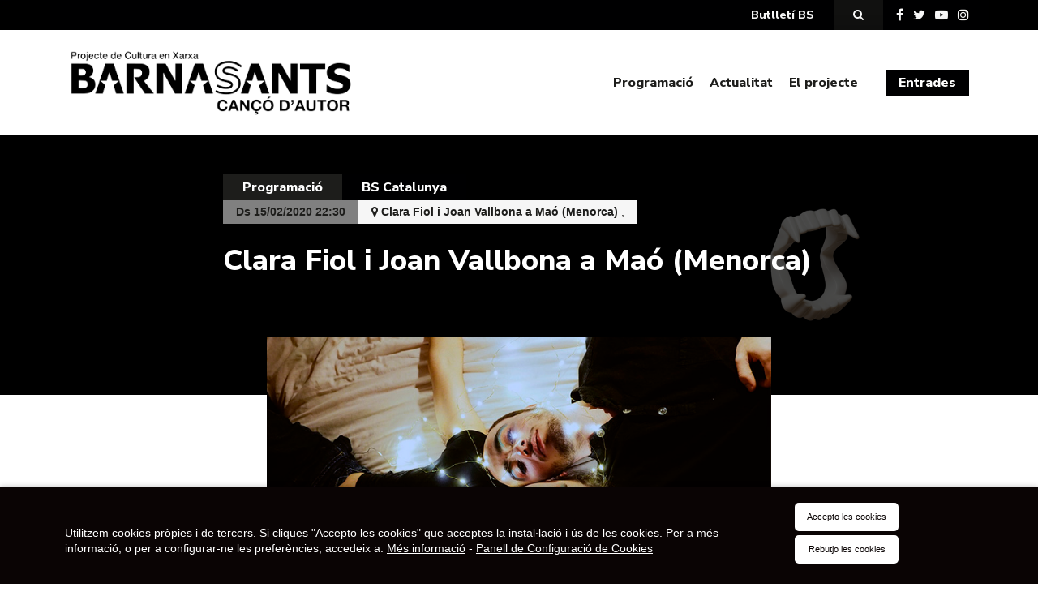

--- FILE ---
content_type: text/html; charset=UTF-8
request_url: https://barnasants.com/esdeveniments/clara-fiol-i-joan-vallbona-a-mao-menorca/
body_size: 13633
content:

<!DOCTYPE html>
<html>

<head>
	<title>Clara Fiol i Joan Vallbona a Maó (Menorca) | Barnasants | Projecte de Cultura en Xarxa</title>
	<meta charset="UTF-8">
	<meta http-equiv="x-ua-compatible" content="ie=edge">
	<meta name="viewport" content="width=device-width, initial-scale=1">

	<link rel='stylesheet' id='tribe-events-views-v2-bootstrap-datepicker-styles-css' href='https://barnasants.com/wp-content/plugins/the-events-calendar/vendor/bootstrap-datepicker/css/bootstrap-datepicker.standalone.min.css?ver=6.9.0' type='text/css' media='all' />
<link rel='stylesheet' id='tec-variables-skeleton-css' href='https://barnasants.com/wp-content/plugins/the-events-calendar/common/src/resources/css/variables-skeleton.min.css?ver=6.4.1' type='text/css' media='all' />
<link rel='stylesheet' id='tribe-common-skeleton-style-css' href='https://barnasants.com/wp-content/plugins/the-events-calendar/common/src/resources/css/common-skeleton.min.css?ver=6.4.1' type='text/css' media='all' />
<link rel='stylesheet' id='tribe-tooltipster-css-css' href='https://barnasants.com/wp-content/plugins/the-events-calendar/common/vendor/tooltipster/tooltipster.bundle.min.css?ver=6.4.1' type='text/css' media='all' />
<link rel='stylesheet' id='tribe-events-views-v2-skeleton-css' href='https://barnasants.com/wp-content/plugins/the-events-calendar/src/resources/css/views-skeleton.min.css?ver=6.9.0' type='text/css' media='all' />
<link rel='stylesheet' id='tec-variables-full-css' href='https://barnasants.com/wp-content/plugins/the-events-calendar/common/src/resources/css/variables-full.min.css?ver=6.4.1' type='text/css' media='all' />
<link rel='stylesheet' id='tribe-common-full-style-css' href='https://barnasants.com/wp-content/plugins/the-events-calendar/common/src/resources/css/common-full.min.css?ver=6.4.1' type='text/css' media='all' />
<link rel='stylesheet' id='tribe-events-views-v2-full-css' href='https://barnasants.com/wp-content/plugins/the-events-calendar/src/resources/css/views-full.min.css?ver=6.9.0' type='text/css' media='all' />
<link rel='stylesheet' id='tribe-events-views-v2-print-css' href='https://barnasants.com/wp-content/plugins/the-events-calendar/src/resources/css/views-print.min.css?ver=6.9.0' type='text/css' media='print' />
<meta name='robots' content='index, follow, max-image-preview:large, max-snippet:-1, max-video-preview:-1' />
	<style>img:is([sizes="auto" i], [sizes^="auto," i]) { contain-intrinsic-size: 3000px 1500px }</style>
	
	<!-- This site is optimized with the Yoast SEO plugin v24.2 - https://yoast.com/wordpress/plugins/seo/ -->
	<meta name="description" content="Dissabte 15 de febrer a les 22:30h Es nou bar de Maó (Maó, Menorca). Taquilla Inversa Clara Fiol (veu) i Joan Vallbona (guitarra) fa tres anys que volten" />
	<link rel="canonical" href="https://barnasants.com/esdeveniments/clara-fiol-i-joan-vallbona-a-mao-menorca/" />
	<meta property="og:locale" content="ca_ES" />
	<meta property="og:type" content="article" />
	<meta property="og:title" content="Clara Fiol i Joan Vallbona a Maó (Menorca) | Barnasants | Projecte de Cultura en Xarxa" />
	<meta property="og:description" content="Dissabte 15 de febrer a les 22:30h Es nou bar de Maó (Maó, Menorca). Taquilla Inversa Clara Fiol (veu) i Joan Vallbona (guitarra) fa tres anys que volten" />
	<meta property="og:url" content="https://barnasants.com/esdeveniments/clara-fiol-i-joan-vallbona-a-mao-menorca/" />
	<meta property="og:site_name" content="Barnasants" />
	<meta property="article:publisher" content="https://www.facebook.com/barnasants" />
	<meta property="og:image" content="https://barnasants.com/wp-content/uploads/2019/12/30clarafiol.jpg" />
	<meta property="og:image:width" content="768" />
	<meta property="og:image:height" content="521" />
	<meta property="og:image:type" content="image/jpeg" />
	<meta name="twitter:card" content="summary_large_image" />
	<meta name="twitter:site" content="@barnasants" />
	<meta name="twitter:label1" content="Temps estimat de lectura" />
	<meta name="twitter:data1" content="1 minut" />
	<script type="application/ld+json" class="yoast-schema-graph">{"@context":"https://schema.org","@graph":[{"@type":"NewsArticle","@id":"https://barnasants.com/esdeveniments/clara-fiol-i-joan-vallbona-a-mao-menorca/#article","isPartOf":{"@id":"https://barnasants.com/esdeveniments/clara-fiol-i-joan-vallbona-a-mao-menorca/"},"author":{"name":"bnst_admin","@id":"https://barnasants.com/#/schema/person/aa27a853dc4cc60afeeff5043d5e956d"},"headline":"Clara Fiol i Joan Vallbona a Maó (Menorca)","datePublished":"2020-01-29T10:53:46+00:00","dateModified":"2020-01-29T10:53:46+00:00","mainEntityOfPage":{"@id":"https://barnasants.com/esdeveniments/clara-fiol-i-joan-vallbona-a-mao-menorca/"},"wordCount":134,"publisher":{"@id":"https://barnasants.com/#organization"},"image":{"@id":"https://barnasants.com/esdeveniments/clara-fiol-i-joan-vallbona-a-mao-menorca/#primaryimage"},"thumbnailUrl":"https://barnasants.com/wp-content/uploads/2019/12/30clarafiol.jpg","inLanguage":"ca"},{"@type":["WebPage","ItemPage"],"@id":"https://barnasants.com/esdeveniments/clara-fiol-i-joan-vallbona-a-mao-menorca/","url":"https://barnasants.com/esdeveniments/clara-fiol-i-joan-vallbona-a-mao-menorca/","name":"Clara Fiol i Joan Vallbona a Maó (Menorca) | Barnasants | Projecte de Cultura en Xarxa","isPartOf":{"@id":"https://barnasants.com/#website"},"primaryImageOfPage":{"@id":"https://barnasants.com/esdeveniments/clara-fiol-i-joan-vallbona-a-mao-menorca/#primaryimage"},"image":{"@id":"https://barnasants.com/esdeveniments/clara-fiol-i-joan-vallbona-a-mao-menorca/#primaryimage"},"thumbnailUrl":"https://barnasants.com/wp-content/uploads/2019/12/30clarafiol.jpg","datePublished":"2020-01-29T10:53:46+00:00","dateModified":"2020-01-29T10:53:46+00:00","description":"Dissabte 15 de febrer a les 22:30h Es nou bar de Maó (Maó, Menorca). Taquilla Inversa Clara Fiol (veu) i Joan Vallbona (guitarra) fa tres anys que volten","breadcrumb":{"@id":"https://barnasants.com/esdeveniments/clara-fiol-i-joan-vallbona-a-mao-menorca/#breadcrumb"},"inLanguage":"ca","potentialAction":[{"@type":"ReadAction","target":["https://barnasants.com/esdeveniments/clara-fiol-i-joan-vallbona-a-mao-menorca/"]}]},{"@type":"ImageObject","inLanguage":"ca","@id":"https://barnasants.com/esdeveniments/clara-fiol-i-joan-vallbona-a-mao-menorca/#primaryimage","url":"https://barnasants.com/wp-content/uploads/2019/12/30clarafiol.jpg","contentUrl":"https://barnasants.com/wp-content/uploads/2019/12/30clarafiol.jpg","width":768,"height":521,"caption":"Barnasants - CLARA FIOL"},{"@type":"BreadcrumbList","@id":"https://barnasants.com/esdeveniments/clara-fiol-i-joan-vallbona-a-mao-menorca/#breadcrumb","itemListElement":[{"@type":"ListItem","position":1,"name":"Inici","item":"https://barnasants.com/"},{"@type":"ListItem","position":2,"name":"Esdeveniments","item":"https://barnasants.com/programacio/"},{"@type":"ListItem","position":3,"name":"Clara Fiol i Joan Vallbona a Maó (Menorca)"}]},{"@type":"WebSite","@id":"https://barnasants.com/#website","url":"https://barnasants.com/","name":"Barnasants","description":"Projecte de Cultura en Xarxa","publisher":{"@id":"https://barnasants.com/#organization"},"alternateName":"Barnasants","potentialAction":[{"@type":"SearchAction","target":{"@type":"EntryPoint","urlTemplate":"https://barnasants.com/?s={search_term_string}"},"query-input":{"@type":"PropertyValueSpecification","valueRequired":true,"valueName":"search_term_string"}}],"inLanguage":"ca"},{"@type":"Organization","@id":"https://barnasants.com/#organization","name":"Barnasants","alternateName":"Barnasants","url":"https://barnasants.com/","logo":{"@type":"ImageObject","inLanguage":"ca","@id":"https://barnasants.com/#/schema/logo/image/","url":"https://barnasants.com/wp-content/uploads/2019/01/logo-BS-menu.png","contentUrl":"https://barnasants.com/wp-content/uploads/2019/01/logo-BS-menu.png","width":413,"height":95,"caption":"Barnasants"},"image":{"@id":"https://barnasants.com/#/schema/logo/image/"},"sameAs":["https://www.facebook.com/barnasants","https://x.com/barnasants","https://www.instagram.com/barnasants/","https://www.youtube.com/user/Barnasants2009"]},{"@type":"Person","@id":"https://barnasants.com/#/schema/person/aa27a853dc4cc60afeeff5043d5e956d","name":"bnst_admin","image":{"@type":"ImageObject","inLanguage":"ca","@id":"https://barnasants.com/#/schema/person/image/","url":"https://secure.gravatar.com/avatar/165c4359c56e679e7ac87e33f3b9d63d?s=96&d=mm&r=g","contentUrl":"https://secure.gravatar.com/avatar/165c4359c56e679e7ac87e33f3b9d63d?s=96&d=mm&r=g","caption":"bnst_admin"}},{"@type":"Event","name":"Clara Fiol i Joan Vallbona a Maó (Menorca)","description":"Dissabte 15 de febrer a les 22:30h Es nou bar de Maó (Maó, Menorca). Taquilla Inversa Clara Fiol (veu) i Joan Vallbona (guitarra) fa tres anys que volten pels escenaris. [&hellip;]","image":{"@id":"https://barnasants.com/esdeveniments/clara-fiol-i-joan-vallbona-a-mao-menorca/#primaryimage"},"url":"https://barnasants.com/esdeveniments/clara-fiol-i-joan-vallbona-a-mao-menorca/","eventAttendanceMode":"https://schema.org/OfflineEventAttendanceMode","eventStatus":"https://schema.org/EventScheduled","startDate":"2020-02-15T22:30:00+01:00","endDate":"2020-02-15T23:30:00+01:00","offers":{"@type":"Offer","price":"Taquilla Inversa","priceCurrency":"USD","url":"https://barnasants.com/esdeveniments/clara-fiol-i-joan-vallbona-a-mao-menorca/","category":"primary","availability":"inStock","validFrom":"1970-01-01T00:00:00+00:00"},"@id":"https://barnasants.com/esdeveniments/clara-fiol-i-joan-vallbona-a-mao-menorca/#event","mainEntityOfPage":{"@id":"https://barnasants.com/esdeveniments/clara-fiol-i-joan-vallbona-a-mao-menorca/#article"}}]}</script>
	<!-- / Yoast SEO plugin. -->


<script type="text/javascript">
/* <![CDATA[ */
window._wpemojiSettings = {"baseUrl":"https:\/\/s.w.org\/images\/core\/emoji\/15.0.3\/72x72\/","ext":".png","svgUrl":"https:\/\/s.w.org\/images\/core\/emoji\/15.0.3\/svg\/","svgExt":".svg","source":{"concatemoji":"https:\/\/barnasants.com\/wp-includes\/js\/wp-emoji-release.min.js?ver=6.7.4"}};
/*! This file is auto-generated */
!function(i,n){var o,s,e;function c(e){try{var t={supportTests:e,timestamp:(new Date).valueOf()};sessionStorage.setItem(o,JSON.stringify(t))}catch(e){}}function p(e,t,n){e.clearRect(0,0,e.canvas.width,e.canvas.height),e.fillText(t,0,0);var t=new Uint32Array(e.getImageData(0,0,e.canvas.width,e.canvas.height).data),r=(e.clearRect(0,0,e.canvas.width,e.canvas.height),e.fillText(n,0,0),new Uint32Array(e.getImageData(0,0,e.canvas.width,e.canvas.height).data));return t.every(function(e,t){return e===r[t]})}function u(e,t,n){switch(t){case"flag":return n(e,"\ud83c\udff3\ufe0f\u200d\u26a7\ufe0f","\ud83c\udff3\ufe0f\u200b\u26a7\ufe0f")?!1:!n(e,"\ud83c\uddfa\ud83c\uddf3","\ud83c\uddfa\u200b\ud83c\uddf3")&&!n(e,"\ud83c\udff4\udb40\udc67\udb40\udc62\udb40\udc65\udb40\udc6e\udb40\udc67\udb40\udc7f","\ud83c\udff4\u200b\udb40\udc67\u200b\udb40\udc62\u200b\udb40\udc65\u200b\udb40\udc6e\u200b\udb40\udc67\u200b\udb40\udc7f");case"emoji":return!n(e,"\ud83d\udc26\u200d\u2b1b","\ud83d\udc26\u200b\u2b1b")}return!1}function f(e,t,n){var r="undefined"!=typeof WorkerGlobalScope&&self instanceof WorkerGlobalScope?new OffscreenCanvas(300,150):i.createElement("canvas"),a=r.getContext("2d",{willReadFrequently:!0}),o=(a.textBaseline="top",a.font="600 32px Arial",{});return e.forEach(function(e){o[e]=t(a,e,n)}),o}function t(e){var t=i.createElement("script");t.src=e,t.defer=!0,i.head.appendChild(t)}"undefined"!=typeof Promise&&(o="wpEmojiSettingsSupports",s=["flag","emoji"],n.supports={everything:!0,everythingExceptFlag:!0},e=new Promise(function(e){i.addEventListener("DOMContentLoaded",e,{once:!0})}),new Promise(function(t){var n=function(){try{var e=JSON.parse(sessionStorage.getItem(o));if("object"==typeof e&&"number"==typeof e.timestamp&&(new Date).valueOf()<e.timestamp+604800&&"object"==typeof e.supportTests)return e.supportTests}catch(e){}return null}();if(!n){if("undefined"!=typeof Worker&&"undefined"!=typeof OffscreenCanvas&&"undefined"!=typeof URL&&URL.createObjectURL&&"undefined"!=typeof Blob)try{var e="postMessage("+f.toString()+"("+[JSON.stringify(s),u.toString(),p.toString()].join(",")+"));",r=new Blob([e],{type:"text/javascript"}),a=new Worker(URL.createObjectURL(r),{name:"wpTestEmojiSupports"});return void(a.onmessage=function(e){c(n=e.data),a.terminate(),t(n)})}catch(e){}c(n=f(s,u,p))}t(n)}).then(function(e){for(var t in e)n.supports[t]=e[t],n.supports.everything=n.supports.everything&&n.supports[t],"flag"!==t&&(n.supports.everythingExceptFlag=n.supports.everythingExceptFlag&&n.supports[t]);n.supports.everythingExceptFlag=n.supports.everythingExceptFlag&&!n.supports.flag,n.DOMReady=!1,n.readyCallback=function(){n.DOMReady=!0}}).then(function(){return e}).then(function(){var e;n.supports.everything||(n.readyCallback(),(e=n.source||{}).concatemoji?t(e.concatemoji):e.wpemoji&&e.twemoji&&(t(e.twemoji),t(e.wpemoji)))}))}((window,document),window._wpemojiSettings);
/* ]]> */
</script>
<link rel='stylesheet' id='tribe-events-v2-single-skeleton-css' href='https://barnasants.com/wp-content/plugins/the-events-calendar/src/resources/css/tribe-events-single-skeleton.min.css?ver=6.9.0' type='text/css' media='all' />
<link rel='stylesheet' id='tribe-events-v2-single-skeleton-full-css' href='https://barnasants.com/wp-content/plugins/the-events-calendar/src/resources/css/tribe-events-single-full.min.css?ver=6.9.0' type='text/css' media='all' />
<style id='wp-emoji-styles-inline-css' type='text/css'>

	img.wp-smiley, img.emoji {
		display: inline !important;
		border: none !important;
		box-shadow: none !important;
		height: 1em !important;
		width: 1em !important;
		margin: 0 0.07em !important;
		vertical-align: -0.1em !important;
		background: none !important;
		padding: 0 !important;
	}
</style>
<link rel='stylesheet' id='wp-block-library-css' href='https://barnasants.com/wp-includes/css/dist/block-library/style.min.css?ver=6.7.4' type='text/css' media='all' />
<style id='classic-theme-styles-inline-css' type='text/css'>
/*! This file is auto-generated */
.wp-block-button__link{color:#fff;background-color:#32373c;border-radius:9999px;box-shadow:none;text-decoration:none;padding:calc(.667em + 2px) calc(1.333em + 2px);font-size:1.125em}.wp-block-file__button{background:#32373c;color:#fff;text-decoration:none}
</style>
<style id='global-styles-inline-css' type='text/css'>
:root{--wp--preset--aspect-ratio--square: 1;--wp--preset--aspect-ratio--4-3: 4/3;--wp--preset--aspect-ratio--3-4: 3/4;--wp--preset--aspect-ratio--3-2: 3/2;--wp--preset--aspect-ratio--2-3: 2/3;--wp--preset--aspect-ratio--16-9: 16/9;--wp--preset--aspect-ratio--9-16: 9/16;--wp--preset--color--black: #000000;--wp--preset--color--cyan-bluish-gray: #abb8c3;--wp--preset--color--white: #ffffff;--wp--preset--color--pale-pink: #f78da7;--wp--preset--color--vivid-red: #cf2e2e;--wp--preset--color--luminous-vivid-orange: #ff6900;--wp--preset--color--luminous-vivid-amber: #fcb900;--wp--preset--color--light-green-cyan: #7bdcb5;--wp--preset--color--vivid-green-cyan: #00d084;--wp--preset--color--pale-cyan-blue: #8ed1fc;--wp--preset--color--vivid-cyan-blue: #0693e3;--wp--preset--color--vivid-purple: #9b51e0;--wp--preset--gradient--vivid-cyan-blue-to-vivid-purple: linear-gradient(135deg,rgba(6,147,227,1) 0%,rgb(155,81,224) 100%);--wp--preset--gradient--light-green-cyan-to-vivid-green-cyan: linear-gradient(135deg,rgb(122,220,180) 0%,rgb(0,208,130) 100%);--wp--preset--gradient--luminous-vivid-amber-to-luminous-vivid-orange: linear-gradient(135deg,rgba(252,185,0,1) 0%,rgba(255,105,0,1) 100%);--wp--preset--gradient--luminous-vivid-orange-to-vivid-red: linear-gradient(135deg,rgba(255,105,0,1) 0%,rgb(207,46,46) 100%);--wp--preset--gradient--very-light-gray-to-cyan-bluish-gray: linear-gradient(135deg,rgb(238,238,238) 0%,rgb(169,184,195) 100%);--wp--preset--gradient--cool-to-warm-spectrum: linear-gradient(135deg,rgb(74,234,220) 0%,rgb(151,120,209) 20%,rgb(207,42,186) 40%,rgb(238,44,130) 60%,rgb(251,105,98) 80%,rgb(254,248,76) 100%);--wp--preset--gradient--blush-light-purple: linear-gradient(135deg,rgb(255,206,236) 0%,rgb(152,150,240) 100%);--wp--preset--gradient--blush-bordeaux: linear-gradient(135deg,rgb(254,205,165) 0%,rgb(254,45,45) 50%,rgb(107,0,62) 100%);--wp--preset--gradient--luminous-dusk: linear-gradient(135deg,rgb(255,203,112) 0%,rgb(199,81,192) 50%,rgb(65,88,208) 100%);--wp--preset--gradient--pale-ocean: linear-gradient(135deg,rgb(255,245,203) 0%,rgb(182,227,212) 50%,rgb(51,167,181) 100%);--wp--preset--gradient--electric-grass: linear-gradient(135deg,rgb(202,248,128) 0%,rgb(113,206,126) 100%);--wp--preset--gradient--midnight: linear-gradient(135deg,rgb(2,3,129) 0%,rgb(40,116,252) 100%);--wp--preset--font-size--small: 13px;--wp--preset--font-size--medium: 20px;--wp--preset--font-size--large: 36px;--wp--preset--font-size--x-large: 42px;--wp--preset--spacing--20: 0.44rem;--wp--preset--spacing--30: 0.67rem;--wp--preset--spacing--40: 1rem;--wp--preset--spacing--50: 1.5rem;--wp--preset--spacing--60: 2.25rem;--wp--preset--spacing--70: 3.38rem;--wp--preset--spacing--80: 5.06rem;--wp--preset--shadow--natural: 6px 6px 9px rgba(0, 0, 0, 0.2);--wp--preset--shadow--deep: 12px 12px 50px rgba(0, 0, 0, 0.4);--wp--preset--shadow--sharp: 6px 6px 0px rgba(0, 0, 0, 0.2);--wp--preset--shadow--outlined: 6px 6px 0px -3px rgba(255, 255, 255, 1), 6px 6px rgba(0, 0, 0, 1);--wp--preset--shadow--crisp: 6px 6px 0px rgba(0, 0, 0, 1);}:where(.is-layout-flex){gap: 0.5em;}:where(.is-layout-grid){gap: 0.5em;}body .is-layout-flex{display: flex;}.is-layout-flex{flex-wrap: wrap;align-items: center;}.is-layout-flex > :is(*, div){margin: 0;}body .is-layout-grid{display: grid;}.is-layout-grid > :is(*, div){margin: 0;}:where(.wp-block-columns.is-layout-flex){gap: 2em;}:where(.wp-block-columns.is-layout-grid){gap: 2em;}:where(.wp-block-post-template.is-layout-flex){gap: 1.25em;}:where(.wp-block-post-template.is-layout-grid){gap: 1.25em;}.has-black-color{color: var(--wp--preset--color--black) !important;}.has-cyan-bluish-gray-color{color: var(--wp--preset--color--cyan-bluish-gray) !important;}.has-white-color{color: var(--wp--preset--color--white) !important;}.has-pale-pink-color{color: var(--wp--preset--color--pale-pink) !important;}.has-vivid-red-color{color: var(--wp--preset--color--vivid-red) !important;}.has-luminous-vivid-orange-color{color: var(--wp--preset--color--luminous-vivid-orange) !important;}.has-luminous-vivid-amber-color{color: var(--wp--preset--color--luminous-vivid-amber) !important;}.has-light-green-cyan-color{color: var(--wp--preset--color--light-green-cyan) !important;}.has-vivid-green-cyan-color{color: var(--wp--preset--color--vivid-green-cyan) !important;}.has-pale-cyan-blue-color{color: var(--wp--preset--color--pale-cyan-blue) !important;}.has-vivid-cyan-blue-color{color: var(--wp--preset--color--vivid-cyan-blue) !important;}.has-vivid-purple-color{color: var(--wp--preset--color--vivid-purple) !important;}.has-black-background-color{background-color: var(--wp--preset--color--black) !important;}.has-cyan-bluish-gray-background-color{background-color: var(--wp--preset--color--cyan-bluish-gray) !important;}.has-white-background-color{background-color: var(--wp--preset--color--white) !important;}.has-pale-pink-background-color{background-color: var(--wp--preset--color--pale-pink) !important;}.has-vivid-red-background-color{background-color: var(--wp--preset--color--vivid-red) !important;}.has-luminous-vivid-orange-background-color{background-color: var(--wp--preset--color--luminous-vivid-orange) !important;}.has-luminous-vivid-amber-background-color{background-color: var(--wp--preset--color--luminous-vivid-amber) !important;}.has-light-green-cyan-background-color{background-color: var(--wp--preset--color--light-green-cyan) !important;}.has-vivid-green-cyan-background-color{background-color: var(--wp--preset--color--vivid-green-cyan) !important;}.has-pale-cyan-blue-background-color{background-color: var(--wp--preset--color--pale-cyan-blue) !important;}.has-vivid-cyan-blue-background-color{background-color: var(--wp--preset--color--vivid-cyan-blue) !important;}.has-vivid-purple-background-color{background-color: var(--wp--preset--color--vivid-purple) !important;}.has-black-border-color{border-color: var(--wp--preset--color--black) !important;}.has-cyan-bluish-gray-border-color{border-color: var(--wp--preset--color--cyan-bluish-gray) !important;}.has-white-border-color{border-color: var(--wp--preset--color--white) !important;}.has-pale-pink-border-color{border-color: var(--wp--preset--color--pale-pink) !important;}.has-vivid-red-border-color{border-color: var(--wp--preset--color--vivid-red) !important;}.has-luminous-vivid-orange-border-color{border-color: var(--wp--preset--color--luminous-vivid-orange) !important;}.has-luminous-vivid-amber-border-color{border-color: var(--wp--preset--color--luminous-vivid-amber) !important;}.has-light-green-cyan-border-color{border-color: var(--wp--preset--color--light-green-cyan) !important;}.has-vivid-green-cyan-border-color{border-color: var(--wp--preset--color--vivid-green-cyan) !important;}.has-pale-cyan-blue-border-color{border-color: var(--wp--preset--color--pale-cyan-blue) !important;}.has-vivid-cyan-blue-border-color{border-color: var(--wp--preset--color--vivid-cyan-blue) !important;}.has-vivid-purple-border-color{border-color: var(--wp--preset--color--vivid-purple) !important;}.has-vivid-cyan-blue-to-vivid-purple-gradient-background{background: var(--wp--preset--gradient--vivid-cyan-blue-to-vivid-purple) !important;}.has-light-green-cyan-to-vivid-green-cyan-gradient-background{background: var(--wp--preset--gradient--light-green-cyan-to-vivid-green-cyan) !important;}.has-luminous-vivid-amber-to-luminous-vivid-orange-gradient-background{background: var(--wp--preset--gradient--luminous-vivid-amber-to-luminous-vivid-orange) !important;}.has-luminous-vivid-orange-to-vivid-red-gradient-background{background: var(--wp--preset--gradient--luminous-vivid-orange-to-vivid-red) !important;}.has-very-light-gray-to-cyan-bluish-gray-gradient-background{background: var(--wp--preset--gradient--very-light-gray-to-cyan-bluish-gray) !important;}.has-cool-to-warm-spectrum-gradient-background{background: var(--wp--preset--gradient--cool-to-warm-spectrum) !important;}.has-blush-light-purple-gradient-background{background: var(--wp--preset--gradient--blush-light-purple) !important;}.has-blush-bordeaux-gradient-background{background: var(--wp--preset--gradient--blush-bordeaux) !important;}.has-luminous-dusk-gradient-background{background: var(--wp--preset--gradient--luminous-dusk) !important;}.has-pale-ocean-gradient-background{background: var(--wp--preset--gradient--pale-ocean) !important;}.has-electric-grass-gradient-background{background: var(--wp--preset--gradient--electric-grass) !important;}.has-midnight-gradient-background{background: var(--wp--preset--gradient--midnight) !important;}.has-small-font-size{font-size: var(--wp--preset--font-size--small) !important;}.has-medium-font-size{font-size: var(--wp--preset--font-size--medium) !important;}.has-large-font-size{font-size: var(--wp--preset--font-size--large) !important;}.has-x-large-font-size{font-size: var(--wp--preset--font-size--x-large) !important;}
:where(.wp-block-post-template.is-layout-flex){gap: 1.25em;}:where(.wp-block-post-template.is-layout-grid){gap: 1.25em;}
:where(.wp-block-columns.is-layout-flex){gap: 2em;}:where(.wp-block-columns.is-layout-grid){gap: 2em;}
:root :where(.wp-block-pullquote){font-size: 1.5em;line-height: 1.6;}
</style>
<link rel='stylesheet' id='CookiesFrontStyles-css' href='https://barnasants.com/wp-content/plugins/gestor-de-cookies/assets/css/front_style.css?ver=6.7.4' type='text/css' media='all' />
<link rel='stylesheet' id='Normalize-css' href='https://barnasants.com/wp-content/themes/barnasants/css/normalize.min.css?ver=6.7.4' type='text/css' media='all' />
<link rel='stylesheet' id='bootstrap-css' href='https://barnasants.com/wp-content/themes/barnasants/css/bootstrap.min.css?ver=6.7.4' type='text/css' media='all' />
<link rel='stylesheet' id='Chosen-css' href='https://barnasants.com/wp-content/themes/barnasants/css/chosen.css?ver=6.7.4' type='text/css' media='all' />
<link rel='stylesheet' id='Font Awesome-css' href='https://barnasants.com/wp-content/themes/barnasants/css/font-awesome.min.css?ver=6.7.4' type='text/css' media='all' />
<link rel='stylesheet' id='Slick Css-css' href='https://barnasants.com/wp-content/themes/barnasants/inc/slick/slick.css?ver=6.7.4' type='text/css' media='all' />
<link rel='stylesheet' id='Slick Theme Css-css' href='https://barnasants.com/wp-content/themes/barnasants/inc/slick/slick-theme.css?ver=6.7.4' type='text/css' media='all' />
<link rel='stylesheet' id='Ekko-lightbox-css' href='https://barnasants.com/wp-content/themes/barnasants/vendor/ekko-lightbox/ekko-lightbox.css?ver=6.7.4' type='text/css' media='all' />
<link rel='stylesheet' id='style-css' href='https://barnasants.com/wp-content/themes/barnasants/style.css?ver=6.7.4' type='text/css' media='all' />
<link rel='stylesheet' id='Google Fonts-css' href='https://fonts.googleapis.com/css2?family=Nunito+Sans%3Aital%2Copsz%2Cwght%400%2C6..12%2C300%3B0%2C6..12%2C400%3B0%2C6..12%2C800%3B1%2C6..12%2C300%3B1%2C6..12%2C400%3B1%2C6..12%2C800&#038;display=swap&#038;ver=6.7.4' type='text/css' media='all' />
<script type="text/javascript" src="https://barnasants.com/wp-includes/js/jquery/jquery.min.js?ver=3.7.1" id="jquery-core-js"></script>
<script type="text/javascript" src="https://barnasants.com/wp-includes/js/jquery/jquery-migrate.min.js?ver=3.4.1" id="jquery-migrate-js"></script>
<script type="text/javascript" src="https://barnasants.com/wp-content/plugins/the-events-calendar/common/src/resources/js/tribe-common.min.js?ver=6.4.1" id="tribe-common-js"></script>
<script type="text/javascript" src="https://barnasants.com/wp-content/plugins/the-events-calendar/src/resources/js/views/breakpoints.min.js?ver=6.9.0" id="tribe-events-views-v2-breakpoints-js"></script>
<script type="text/javascript" src="https://barnasants.com/wp-content/plugins/gestor-de-cookies//assets/js/js-cookie.js?ver=1.0" id="CookieJs-js"></script>
<script type="text/javascript" src="https://barnasants.com/wp-content/plugins/gestor-de-cookies//assets/js/front_custom.js?ver=1.0" id="CookiesFrontScript-js"></script>
<link rel="https://api.w.org/" href="https://barnasants.com/wp-json/" /><link rel="alternate" title="JSON" type="application/json" href="https://barnasants.com/wp-json/wp/v2/tribe_events/2366" /><link rel="alternate" title="oEmbed (JSON)" type="application/json+oembed" href="https://barnasants.com/wp-json/oembed/1.0/embed?url=https%3A%2F%2Fbarnasants.com%2Fesdeveniments%2Fclara-fiol-i-joan-vallbona-a-mao-menorca%2F" />
<link rel="alternate" title="oEmbed (XML)" type="text/xml+oembed" href="https://barnasants.com/wp-json/oembed/1.0/embed?url=https%3A%2F%2Fbarnasants.com%2Fesdeveniments%2Fclara-fiol-i-joan-vallbona-a-mao-menorca%2F&#038;format=xml" />
<meta name="tec-api-version" content="v1"><meta name="tec-api-origin" content="https://barnasants.com"><link rel="alternate" href="https://barnasants.com/wp-json/tribe/events/v1/events/2366" /><link rel="icon" href="https://barnasants.com/wp-content/uploads/2024/11/cropped-512x512-1-32x32.png" sizes="32x32" />
<link rel="icon" href="https://barnasants.com/wp-content/uploads/2024/11/cropped-512x512-1-192x192.png" sizes="192x192" />
<link rel="apple-touch-icon" href="https://barnasants.com/wp-content/uploads/2024/11/cropped-512x512-1-180x180.png" />
<meta name="msapplication-TileImage" content="https://barnasants.com/wp-content/uploads/2024/11/cropped-512x512-1-270x270.png" />

	
	
	<style>
		.primari,
		a,
		.header>.row #main_menu>li .sub-menu.open>li a:hover,
		.header>.row #main_menu>li>a:hover {
			color: #000001;
					}

		a:hover {
			color: #282829;
		}

		a.primari:hover,
		a:hover .primari,
		button.primari:hover,
		button:hover .primari,
		input.primari:hover,
		input:hover .primari,
		nav.custom-pagination a,
		#mainMenu a.active,
		.header>.row #main_menu>li .sub-menu-open>li a:hover {
			color: #282829 !important;
		}

		.bg-primari,
		.section-slider-home .slider-home .slick-slide,
		.item-actualitat .item-wrap:hover,
		.item-event-list:hover>.row.bg-light-gray,
		.section-links-projecte .list-links-projecte a.btn:hover,
		.header>.row #main_menu>li .sub-menu,
		nav.custom-pagination .prev,
		nav.custom-pagination .next,
		#tribe-events-content table.tribe-events-calendar th {
			background-color: #000001 !important;
					}

		a.bg-primari:hover,
		a:hover .bg-primari,
		button.bg-primari:hover,
		button:hover .bg-primari,
		input.bg-primari:hover,
		input:hover .bg-primari {
			background-color: #282829 !important;
		}

		.section-links-projecte .list-links-projecte a.btn {
			border-color: #000001;
					}

		#tribe-events-content table.tribe-events-calendar,
		#tribe-events-content table.tribe-events-calendar td {
			border-color: #000001;
					}


		.tribe-events .tribe-events-calendar-month__calendar-event-title-link,
		.tribe-events .tribe-events-calendar-month__calendar-event-tooltip-title-link {
			color: #000001 !important;
			border: 0;
		}

		.tribe-events .tribe-events-calendar-month__header-column {
			background-color: #000001 !important;
			border: 0;

		}
	</style>
</head>

<body class="tribe_events-template-default single single-tribe_events postid-2366 tribe-events-page-template tribe-no-js events-single tribe-events-style-full tribe-events-style-theme">

	<div class="container-fluid pre-header">
		<div class="row">
			<section class="col-12 section-toolbar bg-primari">
				<div class="container">
					<div class="row no-gutters align-items-center">

						
						<div class="col-auto ml-auto">
							<!--
							<a href="" target="_blank" class="bg-white primari btn fw-black  fs-14">
								<i class="fa fa-download" aria-hidden="true"></i> <span class="d-none d-sm-inline">Programació</span>
							</a>
							-->
						</div>
						

						<div class="col-auto d-none d-sm-block">
							<div class="dropdown dd-search">
								<a href="" class="bg-primari white btn fw-black px-4 fs-14" id="modal-butlleti" type="button" class="btn btn-primary" data-toggle="modal" data-target="#exampleModal">Butlletí BS</a>
							</div>
						</div>

						<div class="modal fade" id="exampleModal" tabindex="-1" role="dialog" aria-labelledby="exampleModalLabel" aria-hidden="true">
							<div class="modal-dialog modal-dialog-centered p-4" role="document">
								<div class="modal-content bg-primari">
									<div class="modal-body p-md-5 p-4">
										<h5 class="white sans-2 fw-black mb-4">No te’n perdis cap, apunta’t al nostre butlletí de concerts.</h5>
										<div id="mc_embed_signup">
											<form action="https://barnasants.us10.list-manage.com/subscribe/post?u=cd3b8811825f3871088059905&amp;id=1d7d4f1402" method="post" id="mc-embedded-subscribe-form" name="mc-embedded-subscribe-form" class="validate " target="_blank" novalidate>
												<div id="mc_embed_signup_scroll" class="form-row">
													<div class="mc-field-group col-sm-6 mb-3">
														<input type="text" value="" name="FNAME" class="form-control" id="mce-FNAME" placeholder="Nom...">
													</div>

													<div class="mc-field-group col-sm-6 mb-3">
														<input type="email" value="" name="EMAIL" class="required email form-control" id="mce-EMAIL" placeholder="Correu electrònic...">
													</div>

													<div id="mergeRow-gdpr" class="mergeRow gdpr-mergeRow content__gdprBlock col-12 mb-3">
														<div class="content__gdpr ">
															<fieldset class="form-check mc_fieldset gdprRequired mc-field-group " name="interestgroup_field">
																<input type="checkbox" id="gdpr_14593" name="gdpr[14593]" value="Y" class="av-checkbox gdpr form-check-input mb-0">
																<label class="checkbox subfield form-check-label" for="gdpr_14593">
																	<p class="fs-14 lh-1-2 mb-0 white">Sisplau confirma que vols rebre els nostres bulletins. Utilitzem Mailchimp com a eina d'enviament. Et pots donar de baixa del butlletí amb l'enllaç al peu dels nostres enviaments.</p>
																</label>
															</fieldset>
														</div>
													</div>

													<div id="mce-responses" class="clear">
														<div class="response" id="mce-error-response" style="display:none"></div>
														<div class="response" id="mce-success-response" style="display:none"></div>
													</div>
													<div style="position: absolute; left: -5000px;" aria-hidden="true"><input type="text" name="b_cd3b8811825f3871088059905_1d7d4f1402" tabindex="-1" value=""></div>
													<div class="clear col-12">
														<input type="submit" value="Subscriu-t'hi" name="subscribe" id="mc-embedded-subscribe" class="button btn fs-22 bg-white primari">
													</div>
												</div>
											</form>
										</div>
									</div>
								</div>
							</div>
						</div>

						<div class="col-auto">
							<div class="dropdown dd-search">

								<a href="" class="btn px-4 bg-black-60 white fs-14" id="dropdown-search" data-toggle="dropdown" aria-haspopup="true" aria-expanded="true">
									<i class="fa fa-search"></i>
								</a>

								<ul class="dropdown-menu dropdown-menu-right mt-0 p-3 bg-primari sans-2" aria-labelledby="dropdown-search">
									<li>
										<form role="search" method="get" id="searchform" class="searchform" action="https://barnasants.com/">
											<div>
												<input type="text" class="input-search white bg-primari p-2 fw-bold" value="" name="s" id="input-search" placeholder="Buscar..." />
												<input class="btn submit primari bg-white mt-2 mb-0 p-2 w-100 fw-bold" type="submit" id="searchsubmit" value="Cerca" />
											</div>
										</form>
									</li>
								</ul>

							</div>
						</div>

						<div class="col-auto">
							
							<ul class="list-inline mb-0 ml-3 fs-16 py-1">
																	<li class="list-inline-item">
										<a href="https://www.facebook.com/barnasants" class="white" target="_blank"><i class="fa fa-facebook" aria-hidden="true"></i></a>
									</li>
																									<li class="list-inline-item">
										<a href="https://twitter.com/barnasants" class="white" target="_blank"><i class="fa fa-twitter" aria-hidden="true"></i></a>
									</li>
																									<li class="list-inline-item">
										<a href="https://www.youtube.com/user/Barnasants2009" class="white" target="_blank"><i class="fa fa-youtube-play" aria-hidden="true"></i></a>
									</li>
																									<li class="list-inline-item">
										<a href="https://www.instagram.com/barnasants/" class="white" target="_blank"><i class="fa fa-instagram" aria-hidden="true"></i></a>
									</li>
																																							</ul>

						</div>

					</div>
				</div>
			</section>
		</div>
	</div>


	<div class="container-fluid header bg-white position-relative" style="background-image: url(https://barnasants.com/wp-content/uploads/2026/01/header_web_versio_1919_540_blanc_04.jpg)">

		<div class="row">
			<section class="col-12 section-nav">
				<div class="container">
					<div class="row align-items-center">
						<div class="col-xl-4 col-lg-4 col-sm-6 col-7 py-4">
							<a href="https://barnasants.com">
								<img src="https://barnasants.com/wp-content/themes/barnasants/img/logo-BS-menu.png" alt="Logo Barnasants">
							</a>
						</div>

						<div class="col sans-2">

							<nav class="navbar navbar-expand-lg navbar-light p-0">

								<button class="navbar-toggler" type="button" data-toggle="collapse" data-target="#mainMenu" aria-controls="mainMenu" aria-expanded="false" aria-label="Toggle navigation">
									<i class="fa fa-bars primari fa-lg" aria-hidden="true"></i>
								</button>
								<div id="mainMenu" class="menu_desktop collapse navbar-collapse"><ul id="main_menu" class="navbar-nav ml-auto fw-bold text-right"><li id="menu-item-58" class="menu-item menu-item-type-post_type menu-item-object-page menu-item-has-children current-menu-item current_page_item menu-item-58"><a href="https://barnasants.com/programacio/">Programació</a>
<ul class="sub-menu">
	<li id="menu-item-3940" class="menu-item menu-item-type-post_type menu-item-object-page menu-item-3940"><a href="https://barnasants.com/programacio/">Tota la programació</a></li>
	<li id="menu-item-3936" class="menu-item menu-item-type-taxonomy menu-item-object-tribe_events_cat current-tribe_events-ancestor current-menu-parent current-tribe_events-parent menu-item-3936"><a href="https://barnasants.com/programacio/categoria/bs-catalunya/">BS Catalunya</a></li>
	<li id="menu-item-3937" class="menu-item menu-item-type-taxonomy menu-item-object-tribe_events_cat menu-item-3937"><a href="https://barnasants.com/programacio/categoria/bs-illes-balears/">BS Illes Balears</a></li>
	<li id="menu-item-3938" class="menu-item menu-item-type-taxonomy menu-item-object-tribe_events_cat menu-item-3938"><a href="https://barnasants.com/programacio/categoria/bs-lalguer/">BS l&#8217;Alguer</a></li>
	<li id="menu-item-3939" class="menu-item menu-item-type-taxonomy menu-item-object-tribe_events_cat menu-item-3939"><a href="https://barnasants.com/programacio/categoria/bs-pais-valencia/">BS País Valencià</a></li>
</ul>
</li>
<li id="menu-item-54" class="menu-item menu-item-type-post_type menu-item-object-page menu-item-54"><a href="https://barnasants.com/actualitat/">Actualitat</a></li>
<li id="menu-item-47" class="menu-item menu-item-type-post_type menu-item-object-page menu-item-has-children menu-item-47"><a href="https://barnasants.com/el-projecte/">El projecte</a>
<ul class="sub-menu">
	<li id="menu-item-53" class="menu-item menu-item-type-post_type menu-item-object-page menu-item-53"><a href="https://barnasants.com/el-projecte/qui-som/">Qui som</a></li>
	<li id="menu-item-51" class="menu-item menu-item-type-post_type menu-item-object-page menu-item-51"><a href="https://barnasants.com/el-projecte/premis-barnasants/">Premis Barnasants</a></li>
	<li id="menu-item-48" class="menu-item menu-item-type-post_type menu-item-object-page menu-item-48"><a href="https://barnasants.com/el-projecte/complicitats/">Complicitats</a></li>
	<li id="menu-item-49" class="menu-item menu-item-type-post_type menu-item-object-page menu-item-49"><a href="https://barnasants.com/el-projecte/edicions-anteriors/">Edicions anteriors</a></li>
	<li id="menu-item-50" class="menu-item menu-item-type-post_type menu-item-object-page menu-item-50"><a href="https://barnasants.com/el-projecte/seus/">Seus</a></li>
	<li id="menu-item-52" class="menu-item menu-item-type-post_type menu-item-object-page menu-item-52"><a href="https://barnasants.com/el-projecte/contacte/">Contacte</a></li>
</ul>
</li>
</ul></div>								<nav id="submenu_menumobile" style="display: none;">
									<a href="" class="bg-primari white btn fw-black px-4 fs-14" id="modal-butlleti" type="button" data-toggle="modal" data-target="#exampleModal">Butlletí BS</a>
									<a href="https://barnasants.koobin.com/" target="_blank" class="bg-primari white btn fw-black px-4 fs-14">Entrades</a>
								</nav>


								<div id="mainMenu" class="menu_mobile"><ul id="main_menu" class="fw-bold"><li class="menu-item menu-item-type-post_type menu-item-object-page menu-item-has-children current-menu-item current_page_item menu-item-58"><a href="https://barnasants.com/programacio/">Programació</a>
<ul class="sub-menu">
	<li class="menu-item menu-item-type-post_type menu-item-object-page menu-item-3940"><a href="https://barnasants.com/programacio/">Tota la programació</a></li>
	<li class="menu-item menu-item-type-taxonomy menu-item-object-tribe_events_cat current-tribe_events-ancestor current-menu-parent current-tribe_events-parent menu-item-3936"><a href="https://barnasants.com/programacio/categoria/bs-catalunya/">BS Catalunya</a></li>
	<li class="menu-item menu-item-type-taxonomy menu-item-object-tribe_events_cat menu-item-3937"><a href="https://barnasants.com/programacio/categoria/bs-illes-balears/">BS Illes Balears</a></li>
	<li class="menu-item menu-item-type-taxonomy menu-item-object-tribe_events_cat menu-item-3938"><a href="https://barnasants.com/programacio/categoria/bs-lalguer/">BS l&#8217;Alguer</a></li>
	<li class="menu-item menu-item-type-taxonomy menu-item-object-tribe_events_cat menu-item-3939"><a href="https://barnasants.com/programacio/categoria/bs-pais-valencia/">BS País Valencià</a></li>
</ul>
</li>
<li class="menu-item menu-item-type-post_type menu-item-object-page menu-item-54"><a href="https://barnasants.com/actualitat/">Actualitat</a></li>
<li class="menu-item menu-item-type-post_type menu-item-object-page menu-item-has-children menu-item-47"><a href="https://barnasants.com/el-projecte/">El projecte</a>
<ul class="sub-menu">
	<li class="menu-item menu-item-type-post_type menu-item-object-page menu-item-53"><a href="https://barnasants.com/el-projecte/qui-som/">Qui som</a></li>
	<li class="menu-item menu-item-type-post_type menu-item-object-page menu-item-51"><a href="https://barnasants.com/el-projecte/premis-barnasants/">Premis Barnasants</a></li>
	<li class="menu-item menu-item-type-post_type menu-item-object-page menu-item-48"><a href="https://barnasants.com/el-projecte/complicitats/">Complicitats</a></li>
	<li class="menu-item menu-item-type-post_type menu-item-object-page menu-item-49"><a href="https://barnasants.com/el-projecte/edicions-anteriors/">Edicions anteriors</a></li>
	<li class="menu-item menu-item-type-post_type menu-item-object-page menu-item-50"><a href="https://barnasants.com/el-projecte/seus/">Seus</a></li>
	<li class="menu-item menu-item-type-post_type menu-item-object-page menu-item-52"><a href="https://barnasants.com/el-projecte/contacte/">Contacte</a></li>
</ul>
</li>
</ul></div>
																	<a href="https://barnasants.koobin.com/" target="_blank" class="entrades_link btn bg-primari white py-1 px-3 ml-4 fw-bold">Entrades</a>
															</nav>

						</div>
					</div>
				</div>
			</section>
		</div>
	</div>

	<div class="container-fluid main-container">
		<div class="row page-container">

    <section class="col-12 section-single-header bg-primari py-5 img-wrap img-30 py-5">

                <img alt="Barnasants - Capçalera" src="https://barnasants.com/wp-content/uploads/2026/01/header_web_versio_1919_540_Dents_05.jpg">

        <div class="container">
            <div class="row">
                <div class="col-lg-8 col-sm-10 mx-auto white mb-5">
                    
                    <a href="https://barnasants.com/programacio" class="btn bg-black white py-1">Programació</a><a href="https://barnasants.com/programacio/categoria/bs-catalunya/" class="btn bg-primari white py-1">BS Catalunya</a>                    <br />
                                        <span class="d-inline-block bg-white-50 black py-1 px-3 fs-14">
                        <strong>
                            Ds 15/02/2020 22:30                        </strong>
                    </span><span class="d-inline-block bg-light-gray black py-1 px-3 fs-14">
                        <i class="fa fa-map-marker" aria-hidden="true"></i>
                        <strong>
                            Clara Fiol i Joan Vallbona a Maó (Menorca)                        </strong>,
                        </span>

                    <h1 class="mb-5 mt-4">Clara Fiol i Joan Vallbona a Maó (Menorca)</h1>
                </div>
            </div>
        </div>
    </section>


<section id="tribe-events-pg-template" class="tribe-events-pg-template"><div class="tribe-events-before-html"></div><span class="tribe-events-ajax-loading"><img class="tribe-events-spinner-medium" src="https://barnasants.com/wp-content/plugins/the-events-calendar/src/resources/images/tribe-loading.gif" alt="Carregant Esdeveniments" /></span>
<section class="col-12 section-featured-img">
	<div class="container">
		<div class="row  mb-5 align-items-center">

			<div class="col-lg-8 col-md-10 mx-auto">
				<img width="768" height="521" src="https://barnasants.com/wp-content/uploads/2019/12/30clarafiol.jpg" class="attachment-post-thumbnail size-post-thumbnail wp-post-image" alt="Barnasants - CLARA FIOL" decoding="async" fetchpriority="high" srcset="https://barnasants.com/wp-content/uploads/2019/12/30clarafiol.jpg 768w, https://barnasants.com/wp-content/uploads/2019/12/30clarafiol-300x204.jpg 300w" sizes="(max-width: 768px) 100vw, 768px" />			</div>

			<div class="w-100"></div>

			<div class="col-lg-4 col-md-5 ml-md-auto col">
							</div>

			<div class="col-lg-4 col-md-5 mr-md-auto text-md-right py-2 col-auto">
				<span class="fw-bold mr-3">Comparteix</span>
				<div class="d-inline-block fs-22">
					<div class="shareButtons">
	<a href="mailto:?subject=Gir.cat - Clara Fiol i Joan Vallbona a Maó (Menorca)&body=Crec que això et pot interessar:: https://barnasants.com/esdeveniments/clara-fiol-i-joan-vallbona-a-mao-menorca/" class=" ml-1">
		<i class="fa fa-envelope-o" aria-hidden="true"></i>
	</a>
	<a target="_blank" href="https://www.facebook.com/sharer.php?u=https://barnasants.com/esdeveniments/clara-fiol-i-joan-vallbona-a-mao-menorca/&amp;t=Clara Fiol i Joan Vallbona a Maó (Menorca)" class=" ml-1">
		<i class="fa fa-facebook" aria-hidden="true"></i>
	</a>
	<a target="_blank" href="http://twitter.com/intent/tweet?text=Clara Fiol i Joan Vallbona a Maó (Menorca) - https://barnasants.com/esdeveniments/clara-fiol-i-joan-vallbona-a-mao-menorca/&hashtags=Barnasants" class=" ml-1">
		<i class="fa fa-twitter" aria-hidden="true"></i>
	</a>
	<a target="_blank" href="whatsapp://send?text=Clara Fiol i Joan Vallbona a Maó (Menorca) – https%3A%2F%2Fbarnasants.com%2Fesdeveniments%2Fclara-fiol-i-joan-vallbona-a-mao-menorca%2F" data-action="share/whatsapp/share" class=" ml-1">
		<i class="fa fa-whatsapp" aria-hidden="true"></i>
	</a>
</div>

				</div>
			</div>

		</div>
	</div>
</section>

<section class="col-12 section-single-content">
	<div class="container">
		<div class="row">
			<div class="col-lg-8 mb-5">
				<div class="content">
					<p><strong>Dissabte 15 de febrer a les 22:30h Es nou bar de Maó (Maó, Menorca). Taquilla Inversa<br />
</strong></p>
<p><em>Clara Fiol (veu) i Joan Vallbona (guitarra) fa tres anys que volten pels escenaris. Es prenen la trobada com un joc per explorar-se els racons. Ho fan amb la música i la paraula, les sonoritats elèctriques de la guitarra o els cants tradicionals. A l’edició passada del Barnasants presentaven Silueta (Ona Musicat, 2018), un disc de cançons pròpies que beuen del pop, el jazz o la música d’arrel. Ara presenten Petiteses, un clam a la senzillesa a través de composicions originals i versions. En un món brutal i sobreinformat, cerquen la cura en la música petita, i hi troben una nova immensitat.</em></p>
				</div>
			</div>
			
	    	<div class="col-lg-4 sidebar-single mb-5">
    			<div class="bg-light-gray p-4">
					<p class="˙fs-20 lh-1-2">Dissabte / 15 febrer 2020 / 22:30</p>

	    			    					<p class="fs-20 fw-black lh-1-2">Preu Taquilla Inversa</p>
					
	    							</div>
														        </div>
		</div>
	</div>
</section>

<section class="col-12 section-single-meta py-5">
	<div class="container">
		<div class="row no-gutters justify-content-center">

							<div class="col-lg-4">						
									</div>
			
			
			
		</div>
	</div>
</section>

        <section class="col-12 section-related-events mb-5 py-5">
	        <div class="container pb-4">
    			<div class="row">
	        		<div class="col-12">
			        	<h3 class="fw-black fs-22 primari mb-3">
				        	Programació				        	<br/>
				        	<span class="fw-light">També et pot interessar</span>
						</h3>
    				</div>
	        	</div>

    			<div class="row no-gutters events-list">
			        <a class="col-lg-6 item-event-list d-flex" href="https://barnasants.com/esdeveniments/clara-fiol-i-joan-vallbona-a-ciutadella-menorca/">
	<div class="row no-gutters mb-sm-1 mr-sm-1 bg-light-gray w-100">

		<div class="col-sm-4 img-wrap">
			<img width="768" height="521" src="https://barnasants.com/wp-content/uploads/2019/12/30clarafiol.jpg" class="attachment-post-thumbnail size-post-thumbnail wp-post-image" alt="Barnasants - CLARA FIOL" decoding="async" srcset="https://barnasants.com/wp-content/uploads/2019/12/30clarafiol.jpg 768w, https://barnasants.com/wp-content/uploads/2019/12/30clarafiol-300x204.jpg 300w" sizes="(max-width: 768px) 100vw, 768px" />							<span class="btn bg-primari white py-1 position-absolute fs-13" >
					BS Catalunya				</span>
					</div>

		<div class="col-sm-8 p-3">
			<h6 class="primari mb-0 fw-light">Dv 14/02/2020 <strong>19:30</strong></h6>
			<h3 class="black fw-black sans-2 ">Clara Fiol i Joan Vallbona a Ciutadella (Menorca)</h3>
			<h6 class="black mb-0 fw-light"><i class="fa fa-map-marker" aria-hidden="true"></i> <strong>Ciutadella Antiga</strong>, Ciutadella</h6>
		</div>

	</div>
</a>
<a href="" target="_blank" class="w-100 d-sm-none d-block text-center white bg-primari p-2 sans-2 fw-black mb-4">Venda d'entrades</a>		        </div>
    		</div>
        </section><div class="tribe-events-after-html"></div>
<!--
This calendar is powered by The Events Calendar.
http://evnt.is/18wn
-->
</section>				<section class="col-12 section-footer bg-primari img-wrap img-30 py-5">
															    <img alt="Barnasants - Peu de pàgina" src="https://barnasants.com/wp-content/uploads/2026/01/footer_web_versio_1919_540_Dents_03.jpg">
										<div class="container">
						<div class="row align-items-center">

							<div class="col-lg-3 col-md-4 col-sm-5">
								<img src="https://barnasants.com/wp-content/themes/barnasants/img/logo-BS-footer.png" alt="Logo Barnasants" width="300">
							</div>

							<div class="col-md-2 col-sm-3">
								<img src="https://barnasants.com/wp-content/themes/barnasants/img/premi-nacional-cultura-2012.png" alt="Premi nacional " width="90">
							</div>

							<div class="col-lg-7 col-md-6 col-sm-4 mt-5 mt-sm-0">
								<ul class="list-inline text-sm-right fs-22 mb-0">
										 								    <li class="list-inline-item">
	 									    <a href="https://www.facebook.com/barnasants" class="white" target="_blank"><i class="fa fa-facebook" aria-hidden="true"></i></a>
	 								    </li>
	 																		 								    <li class="list-inline-item">
	 									    <a href="https://twitter.com/barnasants" class="white" target="_blank"><i class="fa fa-twitter" aria-hidden="true"></i></a>
	 								    </li>
	 																		 								    <li class="list-inline-item">
	 									    <a href="https://www.youtube.com/user/Barnasants2009" class="white" target="_blank"><i class="fa fa-youtube" aria-hidden="true"></i></a>
	 								    </li>
	 																		 								    <li class="list-inline-item">
	 									    <a href="https://www.instagram.com/barnasants/" class="white" target="_blank"><i class="fa fa-instagram" aria-hidden="true"></i></a>
	 								    </li>
	 																																			 								</ul>
								<p class="text-sm-right mb-0 fw-regular fs-14">
																										</p>
							</div>
						</div>
					</div>
				</section>

				<section class="col-12 section-copyright py-4 bg-black white">
					<div class="container">
						<div class="row">
							<div class="col-12">
								<p class="fs-14 ">© 2026 <strong>Barnasants</strong> Projecte de Cultura en Xarxa | <a class="tdul black" href="https://barnasants.com/avis-legal">Avís legal</a> | <a class="tdul black" href="https://barnasants.com/politica-de-cookies">Política de cookies</a> | <a class="tdul black" href="https://barnasants.com/politica-privacitat">Política de privacitat</a> | <a class="tdul black" href="https://barnasants.com/el-projecte/contacte">Contacte</a> | <a class="tdul black" href="http://gir.cat" target="_blank">Crédits web</a></p>
							</div>
						</div>
					</div>
				</section>

			</div><!-- end row page-container -->
		</div><!-- end container-fuild main-container -->
		
<div id="cookies_notice_banner" class="d-none" style="background-color:#0a0404">
    <div class="banner_wrap">
		<div class="banner_desc" style="color:#ffffff">Utilitzem cookies pròpies i de tercers. Si cliques "Accepto les cookies" que acceptes la instal·lació i ús de les cookies. Per a més informació, o per a configurar-ne les preferències, accedeix a:				<a target="_blank" class="btn_banner_mes_info" href="https://barnasants.com/politica-de-cookies/" style="color:#ffffff">Més informació</a> - 			<a class="btn-configuration-cookies" id="btn-configuration-cookies" style="color:#ffffff">Panell de Configuració de Cookies</a>
		</div>
		<div class="banner_btns">
			<button id="cookies-aceptar-todas" type="button" class="banner_big_btn" style="background-color:#ffffff;color:#0a0404">
			  Accepto les cookies			</button>
			<button id="cookies-rechazar-todas" type="button" class="banner_big_btn" style="background-color:#ffffff;color:#0a0404">
			  Rebutjo les cookies			</button>
		</div>
    </div>
</div>


<div id="myModal" class="custom-modal">
  <div class="custom-modal-content" style="background-color:#0a0404">
   
    <h2 style="color:#ffffff">Configuració de Cookies</h2>
	<br/>
	<div class="custom_modal_wrap">

		<div id="cookies_modal_nav">

			<ul id="tabs_cookies">
									<li class="active"><button id="tab1" style="background-color:#ffffff;color:#0a0404">Sobre les cookies</button></li>
													<li class=""><button id="tab2" style="background-color:#ffffff;color:#0a0404">Cookies tècniques</button></li>
													<li class=""><button id="tab3" style="background-color:#ffffff;color:#0a0404">Cookies d'analítica</button></li>
													<li class=""><button id="tab4" style="background-color:#ffffff;color:#0a0404">Cookies de tercers</button></li>
							</ul>

		</div>
		<div id="cookies_modal_body">

							<div class="">
					<div class="container_cookie" id="tab1C" style="color:#ffffff">
						Utilitzem cookies pròpies i de tercers. Pots ajustar les seves preferències de cookies (incloent la seva desactivació) o acceptar-les totes.					</div>
				</div>
			
							<div class="container_cookie" id="tab2C" style="color:#ffffff">
					Permeten a l'usuari la navegació a través de la pàgina web i la utilització de les diferents opcions o serveis. Aquestes cookies són necessàries per al funcionament de la web.					<label class="switch">
						<input type="checkbox" checked readonly="readonly" onclick="return false;">
						<span class="slider round"></span>
					</label>
				</div>
			
							<div class="container_cookie" id="tab3C" style="color:#ffffff">
					Permeten quantificar el nombre d'usuaris i així realitzar el mesurament i anàlisi estadística de la utilització i activitat que fan els usuaris de la nostra pàgina web.					<label class="switch">
						<input id="cookies_analiticas" type="checkbox">
						<span class="slider round"></span>
					</label>
				</div>
			
							<div class="container_cookie" id="tab4C" style="color:#ffffff">
					Emmagatzemen informació del comportament dels usuaris obtinguda per a mostrar publicitat en funció de la mateixa.					<label class="switch">
						<input id="cookies_terceros" type="checkbox">
						<span class="slider round"></span>
					</label>
				</div>
			
		</div>

	</div>

	<div id="cookies_modal_btns">
					<a href="https://barnasants.com/politica-de-cookies/" style="color:#ffffff" rel="modal:close">Tanca</a>
			<a target="_blank" href="https://barnasants.com/politica-de-cookies/" style="color:#ffffff">Més informació</a>
    	    	<button id="cookies-submit" class="modal_big_btn" type="button" data-dismiss="modal" style="background-color:#ffffff;color:#0a0404">Accepto les cookies</button>
	</div>


  </div>
</div>


<!--
<div id="cookies_custom_modal" class="modal" style="background-color:#0a0404">


</div>
--><script>
		function eliminarCookiesAnalitics() { var domain = get_domain();var secure = get_secure();Cookies.remove('_gid', { path: '/', domain: domain });
Cookies.remove('_ga', { path: '/', domain: domain });
Cookies.remove('_gat', { path: '/', domain: domain });
Cookies.remove('__unam', { path: '/', domain: domain });
Cookies.remove('_gid', { path: '/', domain: domain });
Cookies.remove('_gat', { path: '/', domain: domain });
Cookies.remove('_gat', { path: '/', domain: '.barnasants.com' });
Cookies.remove('_gid', { path: '/', domain: '.barnasants.com' });
Cookies.remove('_ga', { path: '/', domain: '.barnasants.com' });
Cookies.remove('_gat_gtag_UA_133004906_1', { path: '/', domain: '.barnasants.com' });return false;}
		function eliminarCookiesTerceros() {var domain = get_domain();var secure = get_secure();Cookies.remove('__stid', { path: '/', domain: '.sharethis.com' });
Cookies.remove('__stidv', { path: '/', domain: '.sharethis.com' });
Cookies.remove('_fbp', { path: '/', domain: domain });
Cookies.remove('fr', { path: '/', domain: '.facebook.com' });
Cookies.remove('NID', { path: '/', domain: '.google.es' });
Cookies.remove('NID', { path: '/', domain: '.google.com' });
Cookies.remove('1P_JAR', { path: '/', domain: '.google.com' });
Cookies.remove('1P_JAR', { path: '/', domain: '.google.es' });
Cookies.remove('IDE', { path: '/', domain: '.doubleclick.net' });
Cookies.remove('DSID', { path: '/', domain: '.doubleclick.net' });
Cookies.remove('DV', { path: '/', domain: '.google.com' });
Cookies.remove('DV', { path: '/', domain: '.google.es' });
Cookies.remove('AID', { path: '/ads', domain: '.google.com' });
Cookies.remove('APISID', { path: '/', domain: '.google.es' });
Cookies.remove('SAPISID', { path: '/', domain: '.google.es' });return false;}   
		</script>		<script>
		( function ( body ) {
			'use strict';
			body.className = body.className.replace( /\btribe-no-js\b/, 'tribe-js' );
		} )( document.body );
		</script>
		<script> /* <![CDATA[ */var tribe_l10n_datatables = {"aria":{"sort_ascending":": activate to sort column ascending","sort_descending":": activate to sort column descending"},"length_menu":"Show _MENU_ entries","empty_table":"No data available in table","info":"Showing _START_ to _END_ of _TOTAL_ entries","info_empty":"Showing 0 to 0 of 0 entries","info_filtered":"(filtered from _MAX_ total entries)","zero_records":"No matching records found","search":"Search:","all_selected_text":"All items on this page were selected. ","select_all_link":"Select all pages","clear_selection":"Clear Selection.","pagination":{"all":"All","next":"Next","previous":"Previous"},"select":{"rows":{"0":"","_":": Selected %d rows","1":": Selected 1 row"}},"datepicker":{"dayNames":["Diumenge","Dilluns","Dimarts","Dimecres","Dijous","Divendres","Dissabte"],"dayNamesShort":["Dg","Dl","Dt","Dc","Dj","Dv","Ds"],"dayNamesMin":["Dg","Dl","Dt","Dc","Dj","Dv","Ds"],"monthNames":["gener","febrer","mar\u00e7","abril","maig","juny","juliol","agost","setembre","octubre","novembre","desembre"],"monthNamesShort":["gener","febrer","mar\u00e7","abril","maig","juny","juliol","agost","setembre","octubre","novembre","desembre"],"monthNamesMin":["gen.","febr.","mar\u00e7","abr.","maig","juny","jul.","ag.","set.","oct.","nov.","des."],"nextText":"Next","prevText":"Prev","currentText":"Today","closeText":"Done","today":"Today","clear":"Clear"}};/* ]]> */ </script><script type="text/javascript" src="https://barnasants.com/wp-content/themes/barnasants/js/bootstrap.bundle.min.js?ver=6.7.4" id="bootstrap-js"></script>
<script type="text/javascript" src="https://barnasants.com/wp-content/themes/barnasants/js/chosen.jquery.min.js?ver=6.7.4" id="Chosen-js"></script>
<script type="text/javascript" src="https://barnasants.com/wp-content/themes/barnasants/inc/slick/slick.js?ver=6.7.4" id="Slick Js-js"></script>
<script type="text/javascript" src="https://barnasants.com/wp-content/themes/barnasants/vendor/ekko-lightbox/ekko-lightbox.min.js?ver=5.3.0" id="Ekko-lightbox-js"></script>
<script type="text/javascript" id="Custom-js-extra">
/* <![CDATA[ */
var ajaxcustom = {"ajax_url":"https:\/\/barnasants.com\/wp-admin\/admin-ajax.php","nonce":"cfdb0d84d0"};
/* ]]> */
</script>
<script type="text/javascript" src="https://barnasants.com/wp-content/themes/barnasants/js/custom.js?ver=6.7.4" id="Custom-js"></script>
<script type="text/javascript" src="https://barnasants.com/wp-content/plugins/the-events-calendar/vendor/bootstrap-datepicker/js/bootstrap-datepicker.min.js?ver=6.9.0" id="tribe-events-views-v2-bootstrap-datepicker-js"></script>
<script type="text/javascript" src="https://barnasants.com/wp-content/plugins/the-events-calendar/src/resources/js/views/viewport.min.js?ver=6.9.0" id="tribe-events-views-v2-viewport-js"></script>
<script type="text/javascript" src="https://barnasants.com/wp-content/plugins/the-events-calendar/src/resources/js/views/accordion.min.js?ver=6.9.0" id="tribe-events-views-v2-accordion-js"></script>
<script type="text/javascript" src="https://barnasants.com/wp-content/plugins/the-events-calendar/src/resources/js/views/view-selector.min.js?ver=6.9.0" id="tribe-events-views-v2-view-selector-js"></script>
<script type="text/javascript" src="https://barnasants.com/wp-content/plugins/the-events-calendar/src/resources/js/views/ical-links.min.js?ver=6.9.0" id="tribe-events-views-v2-ical-links-js"></script>
<script type="text/javascript" src="https://barnasants.com/wp-content/plugins/the-events-calendar/src/resources/js/views/navigation-scroll.min.js?ver=6.9.0" id="tribe-events-views-v2-navigation-scroll-js"></script>
<script type="text/javascript" src="https://barnasants.com/wp-content/plugins/the-events-calendar/src/resources/js/views/multiday-events.min.js?ver=6.9.0" id="tribe-events-views-v2-multiday-events-js"></script>
<script type="text/javascript" src="https://barnasants.com/wp-content/plugins/the-events-calendar/src/resources/js/views/month-mobile-events.min.js?ver=6.9.0" id="tribe-events-views-v2-month-mobile-events-js"></script>
<script type="text/javascript" src="https://barnasants.com/wp-content/plugins/the-events-calendar/src/resources/js/views/month-grid.min.js?ver=6.9.0" id="tribe-events-views-v2-month-grid-js"></script>
<script type="text/javascript" src="https://barnasants.com/wp-content/plugins/the-events-calendar/common/vendor/tooltipster/tooltipster.bundle.min.js?ver=6.4.1" id="tribe-tooltipster-js"></script>
<script type="text/javascript" src="https://barnasants.com/wp-content/plugins/the-events-calendar/src/resources/js/views/tooltip.min.js?ver=6.9.0" id="tribe-events-views-v2-tooltip-js"></script>
<script type="text/javascript" src="https://barnasants.com/wp-content/plugins/the-events-calendar/src/resources/js/views/events-bar.min.js?ver=6.9.0" id="tribe-events-views-v2-events-bar-js"></script>
<script type="text/javascript" src="https://barnasants.com/wp-content/plugins/the-events-calendar/src/resources/js/views/events-bar-inputs.min.js?ver=6.9.0" id="tribe-events-views-v2-events-bar-inputs-js"></script>
<script type="text/javascript" src="https://barnasants.com/wp-content/plugins/the-events-calendar/src/resources/js/views/datepicker.min.js?ver=6.9.0" id="tribe-events-views-v2-datepicker-js"></script>
<script type="text/javascript" src="https://barnasants.com/wp-content/plugins/the-events-calendar/common/src/resources/js/utils/query-string.min.js?ver=6.4.1" id="tribe-query-string-js"></script>
<script src='https://barnasants.com/wp-content/plugins/the-events-calendar/common/src/resources/js/underscore-before.js'></script>
<script type="text/javascript" src="https://barnasants.com/wp-includes/js/underscore.min.js?ver=1.13.7" id="underscore-js"></script>
<script src='https://barnasants.com/wp-content/plugins/the-events-calendar/common/src/resources/js/underscore-after.js'></script>
<script defer type="text/javascript" src="https://barnasants.com/wp-content/plugins/the-events-calendar/src/resources/js/views/manager.min.js?ver=6.9.0" id="tribe-events-views-v2-manager-js"></script>
	</body>
</html>